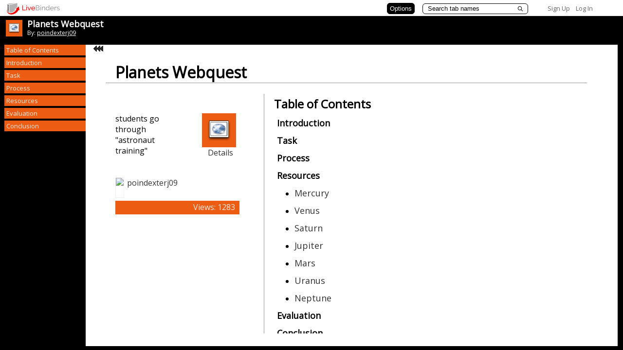

--- FILE ---
content_type: text/plain; charset=utf-8
request_url: https://www.livebinders.com/services/jsonrpc
body_size: 5642
content:
{ "result" : "{\"tabs\":[{\"template\":{\"framesHTML\":[\"\\u003cp style=\\\"text-align: center;\\\"\\u003e\\u003cspan style=\\\"font-family: terminal, monaco; font-size: x-large; color: #ff6600;\\\"\\u003eWelcome to Astronaut Training!\\u003c/span\\u003e\\u003c/p\\u003e\",\"\\u003cp\\u003e\\u003cspan style=\\\"font-family: terminal, monaco; font-size: medium; color: #ff6600;\\\"\\u003eHello students! I am happy to inform you that you have successfully enrolled in junior austronaut training!\\u003c/span\\u003e\\u003c/p\\u003e\\n\\u003cp\\u003e\\u003cspan style=\\\"font-family: terminal, monaco; font-size: medium; color: #ff6600;\\\"\\u003e\\u003cbr\\u003e\\u003c/span\\u003e\\u003c/p\\u003e\\n\\u003cp\\u003e\\u003cspan style=\\\"font-family: terminal, monaco; font-size: medium; color: #ff6600;\\\"\\u003e Throughout training, you will be assigned a crew; you will work together to expand your knowledge of our solar system. You and your crew will be assigned a destination that you must land your spaceship on and collect as much information and data on your destination as possible. You must report back to training and teach your fellow trainees about your specific destination.\\u0026nbsp;\\u003c/span\\u003e\\u003c/p\\u003e\\n\\u003cp\\u003e\\u003cspan style=\\\"font-family: terminal, monaco; font-size: medium;\\\"\\u003e\\u003cbr\\u003e\\u003c/span\\u003e\\u003c/p\\u003e\\n\\u003cp\\u003e\\u0026nbsp;\\u003c/p\\u003e\\n\\u003cp\\u003e\\u003cspan style=\\\"font-size: medium; font-family: terminal, monaco;\\\"\\u003e\\u003cbr\\u003e\\u003c/span\\u003e\\u003c/p\\u003e\\n\\u003cp\\u003e\\u0026nbsp;\\u003c/p\\u003e\\n\\u003cp\\u003e\\u003cspan style=\\\"font-size: medium; font-family: terminal, monaco;\\\"\\u003e\\u003cbr\\u003e\\u003c/span\\u003e\\u003c/p\\u003e\"],\"dimensions\":[],\"type\":\"5\",\"media\":[{\"content_type\":\"jmi/webpage\",\"notes\":\"\",\"description\":\"http://d1jqu7g1y74ds1.cloudfront.net/wp-content/uploads/2008/04/solarsystem1.jpg\",\"originating_url\":\"http://d1jqu7g1y74ds1.cloudfront.net/wp-content/uploads/2008/04/solarsystem1.jpg\",\"author\":\"\",\"idx\":0,\"url\":\"http://d1jqu7g1y74ds1.cloudfront.net/wp-content/uploads/2008/04/solarsystem1.jpg\",\"id\":6358279,\"thumbnail_url\":\"/images/web.png\",\"added\":true,\"properties\":0}]},\"id\":\"b19a01ab-b18f-0596-36e6-5156a4c48ad1\",\"name\":\"Introduction\",\"selectedSubtab\":-1},{\"template\":{\"framesHTML\":[\"\\u003cdiv id=\\\"slide-title\\\" style=\\\"padding: 1px; text-align: center; vertical-align: top; font-size: 18pt;\\\"\\u003e\\u003cspan style=\\\"font-family: terminal, monaco; font-size: x-large; color: #ff6600;\\\"\\u003eYour Mission\\u003c/span\\u003e\\u003c/div\\u003e\",\"\\u003cp\\u003e\\u003cspan style=\\\"color: #ff6600; font-size: medium; font-family: terminal, monaco;\\\"\\u003eYour job is to research your planet with your crew members so that you have enough information to describe and tell your fellow astronauts about it. After you know everything there is to know about your planet, your crew is to design a prezi to explain your findings. You and your crew will then present your prezi to the rest of the class so we all can learn about the planet you explored.\\u003c/span\\u003e\\u003c/p\\u003e\\n\\u003cp\\u003e\\u0026nbsp;\\u003c/p\\u003e\\n\\u003cp\\u003e\\u003cspan style=\\\"color: #ff6600; font-size: medium; font-family: terminal, monaco;\\\"\\u003eYour prezi should include the following information about your planet:\\u003c/span\\u003e\\u003c/p\\u003e\\n\\u003cp\\u003e\\u0026nbsp;\\u003c/p\\u003e\\n\\u003cp\\u003e\\u003cspan style=\\\"color: #ff6600; font-size: medium; font-family: terminal, monaco;\\\"\\u003e-How the planet got its name.\\u003c/span\\u003e\\u003c/p\\u003e\\n\\u003cp\\u003e\\u003cspan style=\\\"color: #ff6600; font-size: medium; font-family: terminal, monaco;\\\"\\u003e-How far away your planet is your planet from the sun?\\u003c/span\\u003e\\u003c/p\\u003e\\n\\u003cp\\u003e\\u003cspan style=\\\"color: #ff6600; font-size: medium; font-family: terminal, monaco;\\\"\\u003e-What your planet looks like.\\u003c/span\\u003e\\u003c/p\\u003e\\n\\u003cp\\u003e\\u003cspan style=\\\"color: #ff6600; font-size: medium; font-family: terminal, monaco;\\\"\\u003e-The diameter of your planet.\\u003c/span\\u003e\\u003c/p\\u003e\\n\\u003cp\\u003e\\u003cspan style=\\\"color: #ff6600; font-size: medium; font-family: terminal, monaco;\\\"\\u003e-How long is one year on your planet in Earth's years (Period of Revolution)?\\u003c/span\\u003e\\u003c/p\\u003e\\n\\u003cp\\u003e\\u003cspan style=\\\"color: #ff6600; font-size: medium; font-family: terminal, monaco;\\\"\\u003e-The temperature on your planet.\\u003c/span\\u003e\\u003c/p\\u003e\\n\\u003cp\\u003e\\u003cspan style=\\\"color: #ff6600; font-size: medium; font-family: terminal, monaco;\\\"\\u003e-Does it have any moons?\\u003c/span\\u003e\\u003c/p\\u003e\\n\\u003cp\\u003e\\u003cspan style=\\\"color: #ff6600; font-size: medium; font-family: terminal, monaco;\\\"\\u003e-Rotation period- what does this mean?\\u003c/span\\u003e\\u003c/p\\u003e\\n\\u003cp\\u003e\\u003cspan style=\\\"color: #ff6600; font-size: medium; font-family: terminal, monaco;\\\"\\u003e-What is your planet made of?\\u003c/span\\u003e\\u003c/p\\u003e\\n\\u003cp\\u003e\\u003cspan style=\\\"color: #ff6600; font-size: medium; font-family: terminal, monaco;\\\"\\u003e-Include at least 5 other interesting facts that you want to share about your planet.\\u003c/span\\u003e\\u003c/p\\u003e\\n\\u003cp\\u003e\\u003cspan style=\\\"color: #ff6600; font-size: medium; font-family: terminal, monaco;\\\"\\u003e-Make sure to include any difficult vocabulary and what they mean in your prezi!\\u003c/span\\u003e\\u003c/p\\u003e\\n\\u003cp\\u003e\\u0026nbsp;\\u003c/p\\u003e\\n\\u003cp\\u003e\\u0026nbsp;\\u003c/p\\u003e\"],\"dimensions\":[],\"type\":\"2\",\"media\":[{\"content_type\":\"jmi/blank\",\"idx\":0,\"id\":0}]},\"id\":\"83d0e453-1712-4909-bc4f-a1c3f0b445f0\",\"name\":\"Task\",\"selectedSubtab\":-1},{\"template\":{\"framesHTML\":[\"\\u003cp style=\\\"text-align: center;\\\"\\u003e\\u003cspan style=\\\"font-size: x-large; font-family: terminal, monaco; color: #ff6600;\\\"\\u003eThe Procedure\\u003c/span\\u003e\\u003c/p\\u003e\",\"\\u003cp\\u003e\\u003cspan style=\\\"font-family: terminal, monaco; font-size: medium; color: #ff6600;\\\"\\u003eThis page is your base. Report back to this page after each step of your mission. It will help you stay on track and make sure you complete your mission fully!\\u003c/span\\u003e\\u003c/p\\u003e\\n\\u003cp\\u003e\\u003cspan style=\\\"font-family: terminal, monaco; font-size: medium; color: #ff6600;\\\"\\u003e\\u003cbr\\u003e\\u003c/span\\u003e\\u003c/p\\u003e\\n\\u003cp\\u003e\\u003cspan style=\\\"font-family: terminal, monaco; font-size: medium; color: #ff6600;\\\"\\u003e1: Report to mission control (your teacher) to find out your crew members and your special destination. Most crews will have three members, but some may have four.\\u003c/span\\u003e\\u003c/p\\u003e\\n\\u003cp\\u003e\\u003cspan style=\\\"font-family: terminal, monaco; font-size: medium; color: #ff6600;\\\"\\u003e\\u003cbr\\u003e\\u003c/span\\u003e\\u003c/p\\u003e\\n\\u003cp\\u003e\\u003cspan style=\\\"font-family: terminal, monaco; font-size: medium; color: #ff6600;\\\"\\u003e2. Create a name for your crew and print the checklist under 'Evaluation'. Make sure you go over this checklist in order to get the best grade possible on your presentation.\\u003c/span\\u003e\\u003c/p\\u003e\\n\\u003cp\\u003e\\u003cspan style=\\\"font-family: terminal, monaco; font-size: medium; color: #ff6600;\\\"\\u003e\\u003cbr\\u003e\\u003c/span\\u003e\\u003c/p\\u003e\\n\\u003cp\\u003e\\u003cspan style=\\\"font-family: terminal, monaco; font-size: medium; color: #ff6600;\\\"\\u003e3. Click on Resources and find the subtab with your planet on it. Click that subtab.\\u0026nbsp;\\u003c/span\\u003e\\u003c/p\\u003e\\n\\u003cp\\u003e\\u003cspan style=\\\"font-family: terminal, monaco; font-size: medium; color: #ff6600;\\\"\\u003e\\u003cbr\\u003e\\u003c/span\\u003e\\u003c/p\\u003e\\n\\u003cp\\u003e\\u003cspan style=\\\"font-family: terminal, monaco; font-size: medium; color: #ff6600;\\\"\\u003e4. As a group, navigate through the links that are provided about your planet. Take notes on the important details. Make sure that you have all of the requirements- See the 'Task' tab.\\u003c/span\\u003e\\u003c/p\\u003e\\n\\u003cp\\u003e\\u003cspan style=\\\"font-family: terminal, monaco; font-size: medium; color: #ff6600;\\\"\\u003e\\u003cbr\\u003e\\u003c/span\\u003e\\u003c/p\\u003e\\n\\u003cp\\u003e\\u003cspan style=\\\"font-family: terminal, monaco; font-size: medium; color: #ff6600;\\\"\\u003e5. Go to Prezi by clicking this link- \\u003ca title=\\\"Prezi\\\" href=\\\"http://Prezi.com\\\" target=\\\"_blank\\\"\\u003ePrezi.com\\u003c/a\\u003e\\u003c/span\\u003e\\u003c/p\\u003e\\n\\u003cp\\u003e\\u003cspan style=\\\"font-family: terminal, monaco; font-size: medium; color: #ff6600;\\\"\\u003e\\u003cbr\\u003e\\u003c/span\\u003e\\u003c/p\\u003e\\n\\u003cp\\u003e\\u003cspan style=\\\"font-family: terminal, monaco; font-size: medium; color: #ff6600;\\\"\\u003e6. Find your teacher and have her log you into Prezi\\u003c/span\\u003e\\u003c/p\\u003e\\n\\u003cp\\u003e\\u003cspan style=\\\"font-family: terminal, monaco; font-size: medium; color: #ff6600;\\\"\\u003e\\u003cbr\\u003e\\u003c/span\\u003e\\u003c/p\\u003e\\n\\u003cp\\u003e\\u003cspan style=\\\"font-family: terminal, monaco; font-size: medium; color: #ff6600;\\\"\\u003e7. Create a new prezi. Title is with the name of your planet.\\u003c/span\\u003e\\u003c/p\\u003e\\n\\u003cp\\u003e\\u003cspan style=\\\"font-family: terminal, monaco; font-size: medium; color: #ff6600;\\\"\\u003e\\u003cbr\\u003e\\u003c/span\\u003e\\u003c/p\\u003e\\n\\u003cp\\u003e\\u003cspan style=\\\"font-family: terminal, monaco; font-size: medium; color: #ff6600;\\\"\\u003e8. Create slides that tell your classmates about what you learned through the links in the 'Resource' tab.\\u003c/span\\u003e\\u003c/p\\u003e\\n\\u003cp\\u003e\\u003cspan style=\\\"font-family: terminal, monaco; font-size: medium; color: #ff6600;\\\"\\u003e\\u003cbr\\u003e\\u003c/span\\u003e\\u003c/p\\u003e\\n\\u003cp\\u003e\\u003cspan style=\\\"font-family: terminal, monaco; font-size: medium; color: #ff6600;\\\"\\u003e9. Present to the class!\\u003c/span\\u003e\\u003c/p\\u003e\"],\"dimensions\":[],\"type\":\"2\",\"media\":[{\"content_type\":\"jmi/blank\",\"idx\":0,\"id\":0}]},\"id\":\"5cbc09db-bcb3-b969-263e-d15916dd2371\",\"name\":\"Process\",\"selectedSubtab\":-1},{\"template\":{\"framesHTML\":[\"\\u003cp style=\\\"text-align: center;\\\"\\u003e\\u003cspan style=\\\"color: #ff6600; font-size: x-large; font-family: terminal, monaco;\\\"\\u003eResources\\u003c/span\\u003e\\u003c/p\\u003e\",\"\\u003cdiv id=\\\"slide-outline\\\" class=\\\"slide-outline\\\" style=\\\"position: relative; padding: 0px; text-align: left; font-size: 18pt;\\\"\\u003e\\n\\u003cp style=\\\"font-size: 18pt;\\\"\\u003e\\u003cspan style=\\\"font-family: terminal, monaco; color: #ff6600;\\\"\\u003eGeneral Space References:\\u003c/span\\u003e\\u003c/p\\u003e\\n\\u003cp style=\\\"font-size: 18pt;\\\"\\u003e\\u003cspan style=\\\"font-size: small;\\\"\\u003e\\u003cspan style=\\\"color: #ff6600; font-family: terminal, monaco;\\\"\\u003e\\u003cbr\\u003e\\u003c/span\\u003e\\u003c/span\\u003e\\u003c/p\\u003e\\n\\u003cp style=\\\"font-size: 18pt;\\\"\\u003e\\u003cspan style=\\\"font-size: small;\\\"\\u003e\\u003cspan style=\\\"color: #ff6600; font-family: terminal, monaco;\\\"\\u003e(Click on the underlined words to navigate to sites)\\u003c/span\\u003e\\u003c/span\\u003e\\u003c/p\\u003e\\n\\u003cp style=\\\"font-size: 18pt;\\\"\\u003e\\u003cspan style=\\\"font-family: terminal, monaco; font-size: medium; color: #ff6600;\\\"\\u003e\\u003ca title=\\\"NASA for Kids\\\" href=\\\"http://www.nasa.gov/audience/forkids/kidsclub/flash/‎\\\" target=\\\"_blank\\\"\\u003e\\u003cspan style=\\\"color: #ff6600;\\\"\\u003eNASA\\u003c/span\\u003e\\u003c/a\\u003e\\u003c/span\\u003e\\u003c/p\\u003e\\n\\u003cp style=\\\"font-size: 18pt;\\\"\\u003e\\u003cspan style=\\\"font-family: terminal, monaco; font-size: medium; color: #ff6600;\\\"\\u003e\\u003ca title=\\\"National Geographic\\\" href=\\\"http://science.nationalgeographic.com/science/space/\\\" target=\\\"_blank\\\"\\u003e\\u003cspan style=\\\"color: #ff6600;\\\"\\u003eNational Geographic\\u003c/span\\u003e\\u003c/a\\u003e\\u003c/span\\u003e\\u003c/p\\u003e\\n\\u003cp style=\\\"font-size: 18pt;\\\"\\u003e\\u0026nbsp;\\u003c/p\\u003e\\n\\u003cp style=\\\"font-size: 18pt;\\\"\\u003e\\u0026nbsp;\\u003c/p\\u003e\\n\\u003c/div\\u003e\",\"\\u003cdiv id=\\\"slide-outline\\\" class=\\\"slide-outline\\\" style=\\\"position: relative; padding: 0px; text-align: left; font-size: 18pt;\\\"\\u003e\\n\\u003cp\\u003eClick to add text\\u003c/p\\u003e\\n\\u003c/div\\u003e\"],\"dimensions\":[],\"type\":\"5\",\"media\":[{\"content_type\":\"jmi/webpage\",\"notes\":\"\",\"description\":\"http://images.nationalgeographic.com/wpf/media-live/photos/000/247/cache/astronauts-fingernails-hands-shuttle_24798_600x450.jpg\",\"originating_url\":\"http://images.nationalgeographic.com/wpf/media-live/photos/000/247/cache/astronauts-fingernails-hands-shuttle_24798_600x450.jpg\",\"author\":\"\",\"idx\":0,\"url\":\"http://images.nationalgeographic.com/wpf/media-live/photos/000/247/cache/astronauts-fingernails-hands-shuttle_24798_600x450.jpg\",\"id\":6359173,\"thumbnail_url\":\"/images/web.png\",\"added\":true,\"properties\":0}]},\"subtabs\":[{\"template\":{\"framesHTML\":[\"\\u003cdiv id=\\\"slide-title\\\" style=\\\"padding: 1px; text-align: center; vertical-align: top; font-size: 18pt;\\\"\\u003e\\u003cspan style=\\\"font-family: terminal, monaco; font-size: x-large; color: #ff6600;\\\"\\u003eMercury\\u003c/span\\u003e\\u003c/div\\u003e\",\"\\u003cp\\u003e\\u003cspan style=\\\"font-size: medium; font-family: terminal, monaco; color: #ff6600;\\\"\\u003eClick the underlinded words to navigate to sites that tell you about Mercury!\\u003c/span\\u003e\\u003c/p\\u003e\\n\\u003cp\\u003e\\u0026nbsp;\\u003c/p\\u003e\\n\\u003cp\\u003e\\u003cspan style=\\\"font-size: medium; font-family: terminal, monaco; color: #ff6600;\\\"\\u003e\\u003ca title=\\\"Kids' Astronomy\\\" href=\\\"http://www.kidsastronomy.com/mercury.htm\\\" target=\\\"_blank\\\"\\u003e\\u003cspan style=\\\"color: #ff6600;\\\"\\u003eKids' Astronomy\\u003c/span\\u003e\\u003c/a\\u003e\\u003c/span\\u003e\\u003c/p\\u003e\\n\\u003cp\\u003e\\u003cspan style=\\\"font-size: medium; font-family: terminal, monaco; color: #ff6600;\\\"\\u003e\\u003ca title=\\\"Kids.org\\\" href=\\\"http://kids.nineplanets.org/mercury.htm\\\" target=\\\"_blank\\\"\\u003e\\u003cspan style=\\\"color: #ff6600;\\\"\\u003eKids.org\\u003c/span\\u003e\\u003c/a\\u003e\\u003c/span\\u003e\\u003c/p\\u003e\\n\\u003cp\\u003e\\u003cspan style=\\\"font-family: terminal, monaco; font-size: medium; color: #ff6600;\\\"\\u003e\\u003ca title=\\\"Nine Planets\\\" href=\\\"http://nineplanets.org/mercury.html\\\" target=\\\"_blank\\\"\\u003e\\u003cspan style=\\\"color: #ff6600;\\\"\\u003eNine Planets\\u003c/span\\u003e\\u003c/a\\u003e\\u003c/span\\u003e\\u003c/p\\u003e\\n\\u003cp\\u003e\\u003cspan style=\\\"font-family: terminal, monaco; font-size: medium; color: #ff6600;\\\"\\u003e\\u003ca title=\\\"WikiJunior\\\" href=\\\"http://en.wikibooks.org/wiki/Wikijunior:Solar_System/Mercury\\\" target=\\\"_blank\\\"\\u003e\\u003cspan style=\\\"color: #ff6600;\\\"\\u003eWiki Junior\\u003c/span\\u003e\\u003c/a\\u003e\\u003c/span\\u003e\\u003c/p\\u003e\\n\\u003cp\\u003e\\u003ca title=\\\"Think Quest\\\" href=\\\"http://solarsystem.nasa.gov/images/Mercury.jpg\\\" target=\\\"_blank\\\"\\u003e\\u003cspan style=\\\"font-family: terminal, monaco; font-size: medium; color: #ff6600;\\\"\\u003e\\u003cspan style=\\\"color: #ff6600;\\\"\\u003eThink Quest\\u003c/span\\u003e\\u003c/span\\u003e\\u003c/a\\u003e\\u003c/p\\u003e\\n\\u003cp\\u003e\\u003ca title=\\\"Welcome to the Planets\\\" href=\\\"http://pds.jpl.nasa.gov/planets/welcome/mercury.htm\\\" target=\\\"_blank\\\"\\u003e\\u003cspan style=\\\"font-family: terminal, monaco; font-size: medium; color: #ff6600;\\\"\\u003e\\u003cspan style=\\\"color: #ff6600;\\\"\\u003eWelcome to the Planets\\u003c/span\\u003e\\u003c/span\\u003e\\u003c/a\\u003e\\u003c/p\\u003e\"],\"dimensions\":[],\"type\":\"5\",\"media\":[{\"content_type\":\"jmi/webpage\",\"notes\":\"\",\"description\":\"http://solarsystem.nasa.gov/images/Mercury.jpg\",\"originating_url\":\"http://solarsystem.nasa.gov/images/Mercury.jpg\",\"author\":\"\",\"idx\":0,\"url\":\"http://solarsystem.nasa.gov/images/Mercury.jpg\",\"id\":6359842,\"thumbnail_url\":\"/images/web.png\",\"added\":true,\"properties\":0}]},\"id\":\"869cb860-8150-1e6f-d482-ed96e59097ad\",\"name\":\"Mercury\",\"selectedSubtab\":-1},{\"template\":{\"framesHTML\":[\"\\u003cdiv id=\\\"slide-title\\\" style=\\\"padding: 1px; text-align: center; vertical-align: top; font-size: 18pt;\\\"\\u003e\\u003cspan style=\\\"font-family: terminal, monaco; font-size: x-large; color: #ff6600;\\\"\\u003eVenus\\u003c/span\\u003e\\u003c/div\\u003e\",\"\\u003cp\\u003e\\u003cspan style=\\\"font-size: medium; font-family: terminal, monaco; color: #ff6600;\\\"\\u003eClick the underlinded words to navigate to sites that tell you about Venus!\\u003c/span\\u003e\\u003c/p\\u003e\\n\\u003cp\\u003e\\u003cspan style=\\\"font-size: medium; font-family: terminal, monaco; color: #ff6600;\\\"\\u003e\\u003cbr\\u003e\\u003c/span\\u003e\\u003c/p\\u003e\\n\\u003cp\\u003e\\u003ca title=\\\"Planets 4 Kids\\\" href=\\\"http://www.planetsforkids.org/planet-venus.html\\\" target=\\\"_blank\\\"\\u003e\\u003cspan style=\\\"font-size: medium; font-family: terminal, monaco; color: #ff6600;\\\"\\u003ePlanets 4 Kids\\u003c/span\\u003e\\u003c/a\\u003e\\u003c/p\\u003e\\n\\u003cp\\u003e\\u003ca title=\\\"Nine Planets\\\" href=\\\"http://kids.nineplanets.org/venus.htm\\\" target=\\\"_blank\\\"\\u003e\\u003cspan style=\\\"font-size: medium; font-family: terminal, monaco; color: #ff6600;\\\"\\u003eNine Planets\\u003c/span\\u003e\\u003c/a\\u003e\\u003c/p\\u003e\\n\\u003cp\\u003e\\u003ca title=\\\"Astronomy For Kids\\\" href=\\\"http://www.kidsastronomy.com/venus.htm\\\" target=\\\"_blank\\\"\\u003e\\u003cspan style=\\\"font-size: medium; font-family: terminal, monaco; color: #ff6600;\\\"\\u003eAstronomy for Kids\\u003c/span\\u003e\\u003c/a\\u003e\\u003c/p\\u003e\\n\\u003cp\\u003e\\u003ca title=\\\"Think Quest\\\" href=\\\"http://library.thinkquest.org/20104/Planets/venus.htm\\\" target=\\\"_blank\\\"\\u003e\\u003cspan style=\\\"font-size: medium; font-family: terminal, monaco; color: #ff6600;\\\"\\u003eThink Quest\\u003c/span\\u003e\\u003c/a\\u003e\\u003c/p\\u003e\\n\\u003cp\\u003e\\u003ca title=\\\"Science Kids\\\" href=\\\"http://www.sciencekids.co.nz/sciencefacts/planets/venus.html\\\" target=\\\"_blank\\\"\\u003e\\u003cspan style=\\\"font-size: medium; font-family: terminal, monaco; color: #ff6600;\\\"\\u003eScience Kids\\u003c/span\\u003e\\u003c/a\\u003e\\u003c/p\\u003e\\n\\u003cp\\u003e\\u003ca title=\\\"Welcome to the Planets\\\" href=\\\"http://pds.jpl.nasa.gov/planets/welcome/mercury.htm\\\" target=\\\"_blank\\\"\\u003e\\u003cspan style=\\\"font-size: medium; font-family: terminal, monaco; color: #ff6600;\\\"\\u003eWelcome to the Planets\\u003c/span\\u003e\\u003c/a\\u003e\\u003c/p\\u003e\"],\"dimensions\":[],\"type\":\"5\",\"media\":[{\"content_type\":\"jmi/webpage\",\"notes\":\"\",\"description\":\"http://solarsystem.nasa.gov//multimedia/gallery/PIA00159_732x520.jpg\",\"originating_url\":\"http://solarsystem.nasa.gov//multimedia/gallery/PIA00159_732x520.jpg\",\"author\":\"\",\"idx\":0,\"url\":\"http://solarsystem.nasa.gov//multimedia/gallery/PIA00159_732x520.jpg\",\"id\":6359936,\"thumbnail_url\":\"/images/web.png\",\"added\":true,\"properties\":0}]},\"id\":\"167904fa-e5c5-e231-2b09-5a08eb8297b3\",\"name\":\"Venus\",\"selectedSubtab\":-1},{\"template\":{\"framesHTML\":[\"\\u003cdiv id=\\\"slide-title\\\" style=\\\"padding: 1px; text-align: center; vertical-align: top; font-size: 18pt;\\\"\\u003e\\u003cspan style=\\\"font-family: terminal, monaco; font-size: x-large; color: #ff6600;\\\"\\u003eSaturn\\u003c/span\\u003e\\u003c/div\\u003e\",\"\\u003cp\\u003e\\u003cspan style=\\\"color: #ff6600; font-size: medium; font-family: terminal, monaco;\\\"\\u003eClick the underlinded words to navigate to sites that tell you about Saturn!\\u003c/span\\u003e\\u003c/p\\u003e\\n\\u003cp\\u003e\\u003cspan style=\\\"color: #ff6600; font-size: medium; font-family: terminal, monaco;\\\"\\u003e\\u003cbr\\u003e\\u003c/span\\u003e\\u003c/p\\u003e\\n\\u003cp\\u003e\\u003ca title=\\\"Astronomy for Kids\\\" href=\\\"http://www.kidsastronomy.com/saturn.htm\\\" target=\\\"_blank\\\"\\u003e\\u003cspan style=\\\"color: #ff6600; font-family: terminal, monaco; font-size: small;\\\"\\u003eAstronomy for Kids\\u003c/span\\u003e\\u003c/a\\u003e\\u003c/p\\u003e\\n\\u003cp\\u003e\\u003ca title=\\\"Nine Planets\\\" href=\\\"http://nineplanets.org/saturn.html\\\" target=\\\"_blank\\\"\\u003e\\u003cspan style=\\\"color: #ff6600; font-family: terminal, monaco; font-size: small;\\\"\\u003eNine Planets\\u003c/span\\u003e\\u003c/a\\u003e\\u003c/p\\u003e\\n\\u003cp\\u003e\\u003ca title=\\\"Think Quest\\\" href=\\\"http://library.thinkquest.org/20104/Planets/saturn.htm\\\" target=\\\"_blank\\\"\\u003e\\u003cspan style=\\\"color: #ff6600; font-family: terminal, monaco; font-size: small;\\\"\\u003eThink Quest\\u003c/span\\u003e\\u003c/a\\u003e\\u003c/p\\u003e\\n\\u003cp\\u003e\\u003ca title=\\\"Science Kids\\\" href=\\\"http://www.sciencekids.co.nz/sciencefacts/planets/saturn.html\\\" target=\\\"_blank\\\"\\u003e\\u003cspan style=\\\"color: #ff6600; font-family: terminal, monaco; font-size: small;\\\"\\u003eScience Kids\\u003c/span\\u003e\\u003c/a\\u003e\\u003c/p\\u003e\\n\\u003cp\\u003e\\u003ca title=\\\"Planets 4 Kids\\\" href=\\\"http://www.planetsforkids.org/planet-saturn.html\\\" target=\\\"_blank\\\"\\u003e\\u003cspan style=\\\"color: #ff6600; font-family: terminal, monaco; font-size: small;\\\"\\u003ePlanets 4 Kids\\u003c/span\\u003e\\u003c/a\\u003e\\u003c/p\\u003e\\n\\u003cp\\u003e\\u003ca title=\\\"Welcome to the Planets\\\" href=\\\"http://pds.jpl.nasa.gov/planets/welcome/mercury.htm\\\" target=\\\"_blank\\\"\\u003e\\u003cspan style=\\\"color: #ff6600; font-family: terminal, monaco; font-size: small;\\\"\\u003eWelcome to the Planets\\u003c/span\\u003e\\u003c/a\\u003e\\u003c/p\\u003e\"],\"dimensions\":[],\"type\":\"5\",\"media\":[{\"content_type\":\"jmi/webpage\",\"notes\":\"\",\"description\":\"http://www.jpl.nasa.gov/images/wfpc/20090317/saturn-browse.jpg\",\"originating_url\":\"http://www.jpl.nasa.gov/images/wfpc/20090317/saturn-browse.jpg\",\"author\":\"\",\"idx\":0,\"url\":\"http://www.jpl.nasa.gov/images/wfpc/20090317/saturn-browse.jpg\",\"id\":6360082,\"thumbnail_url\":\"/images/web.png\",\"added\":true,\"properties\":0}]},\"id\":\"2c440879-bf59-58dc-92de-9b5fe7204fb0\",\"name\":\"Saturn\",\"selectedSubtab\":-1},{\"template\":{\"framesHTML\":[\"\\u003cdiv id=\\\"slide-title\\\" style=\\\"padding: 1px; text-align: center; vertical-align: top; font-size: 18pt;\\\"\\u003e\\u003cspan style=\\\"font-family: terminal, monaco; font-size: x-large; color: #ff6600;\\\"\\u003eJupiter\\u003c/span\\u003e\\u003c/div\\u003e\",\"\\u003cp\\u003e\\u003cspan style=\\\"font-family: terminal, monaco; font-size: medium; color: #ff6600;\\\"\\u003eClick the underlinded words to navigate to sites that tell you about Jupiter!\\u003c/span\\u003e\\u003c/p\\u003e\\n\\u003cp\\u003e\\u003cspan style=\\\"font-family: terminal, monaco; font-size: medium; color: #ff6600;\\\"\\u003e\\u003cbr\\u003e\\u003c/span\\u003e\\u003c/p\\u003e\\n\\u003cp\\u003e\\u003ca title=\\\"Science Kids\\\" href=\\\"http://www.sciencekids.co.nz/sciencefacts/planets/jupiter.html\\\" target=\\\"_blank\\\"\\u003e\\u003cspan style=\\\"color: #ff6600; font-family: terminal, monaco; font-size: small;\\\"\\u003eScience Kids\\u003c/span\\u003e\\u003c/a\\u003e\\u003c/p\\u003e\\n\\u003cp\\u003e\\u003ca title=\\\"Nine Planets\\\" href=\\\"http://kids.nineplanets.org/jupiter.htm\\\" target=\\\"_blank\\\"\\u003e\\u003cspan style=\\\"color: #ff6600; font-family: terminal, monaco; font-size: small;\\\"\\u003eNine Planets\\u003c/span\\u003e\\u003c/a\\u003e\\u003c/p\\u003e\\n\\u003cp\\u003e\\u003ca title=\\\"Think Quest\\\" href=\\\"http://library.thinkquest.org/20104/Planets/Jupiter.htm\\\" target=\\\"_blank\\\"\\u003e\\u003cspan style=\\\"color: #ff6600; font-family: terminal, monaco; font-size: small;\\\"\\u003eThink Quest\\u003c/span\\u003e\\u003c/a\\u003e\\u003c/p\\u003e\\n\\u003cp\\u003e\\u003ca title=\\\"Astronomy for Kids\\\" href=\\\"http://www.kidsastronomy.com/jupiter.htm\\\" target=\\\"_blank\\\"\\u003e\\u003cspan style=\\\"color: #ff6600; font-family: terminal, monaco; font-size: small;\\\"\\u003eAstronomy for Kids\\u003c/span\\u003e\\u003c/a\\u003e\\u003c/p\\u003e\\n\\u003cp\\u003e\\u003ca title=\\\"WikiJunior\\\" href=\\\"http://en.wikibooks.org/wiki/Wikijunior:Solar_System/Jupiter\\\" target=\\\"_blank\\\"\\u003e\\u003cspan style=\\\"color: #ff6600; font-family: terminal, monaco; font-size: small;\\\"\\u003eWikiJunior\\u003c/span\\u003e\\u003c/a\\u003e\\u003c/p\\u003e\\n\\u003cp\\u003e\\u003ca title=\\\"Welcome to the Planets\\\" href=\\\"http://pds.jpl.nasa.gov/planets/welcome/mercury.htm\\\" target=\\\"_blank\\\"\\u003e\\u003cspan style=\\\"color: #ff6600; font-family: terminal, monaco; font-size: small;\\\"\\u003eWelcome to the Planets\\u003c/span\\u003e\\u003c/a\\u003e\\u003c/p\\u003e\"],\"dimensions\":[],\"type\":\"5\",\"media\":[{\"content_type\":\"jmi/webpage\",\"notes\":\"\",\"description\":\"http://pds.jpl.nasa.gov/planets/images/browse/jupiter/jupiter.jpg\",\"originating_url\":\"http://pds.jpl.nasa.gov/planets/images/browse/jupiter/jupiter.jpg\",\"author\":\"\",\"idx\":0,\"url\":\"http://pds.jpl.nasa.gov/planets/images/browse/jupiter/jupiter.jpg\",\"id\":6360514,\"thumbnail_url\":\"/images/web.png\",\"added\":true,\"properties\":0}]},\"id\":\"92f7e110-49e8-a536-f288-e7e9732a1a3a\",\"name\":\"Jupiter\",\"selectedSubtab\":-1},{\"template\":{\"framesHTML\":[\"\\u003cdiv id=\\\"slide-title\\\" style=\\\"padding: 1px; text-align: center; vertical-align: top; font-size: 18pt;\\\"\\u003e\\u003cspan style=\\\"color: #ff6600; font-size: x-large; font-family: terminal, monaco;\\\"\\u003eMars\\u003c/span\\u003e\\u003c/div\\u003e\",\"\\u003cp\\u003e\\u003cspan style=\\\"color: #ff6600; font-size: medium; font-family: terminal, monaco;\\\"\\u003eClick the underlinded words to navigate to sites that tell you about Mars!\\u003c/span\\u003e\\u003c/p\\u003e\\n\\u003cp\\u003e\\u003cspan style=\\\"color: #ff6600; font-size: medium; font-family: terminal, monaco;\\\"\\u003e\\u003cbr\\u003e\\u003c/span\\u003e\\u003c/p\\u003e\\n\\u003cp\\u003e\\u003cspan style=\\\"color: #ff6600; font-size: medium; font-family: terminal, monaco;\\\"\\u003e\\u003cbr\\u003e\\u003c/span\\u003e\\u003c/p\\u003e\\n\\u003cp\\u003e\\u003ca title=\\\"Exploration!\\\" href=\\\"http://mars.jpl.nasa.gov/participate/funzone/\\\" target=\\\"_blank\\\"\\u003e\\u003cspan style=\\\"color: #ff6600; font-family: terminal, monaco; font-size: small;\\\"\\u003eExploration!\\u003c/span\\u003e\\u003c/a\\u003e\\u003c/p\\u003e\\n\\u003cp\\u003e\\u003ca title=\\\"Planets for Kids!\\\" href=\\\"http://www.planetsforkids.org/planet-mars.html\\\" target=\\\"_blank\\\"\\u003e\\u003cspan style=\\\"color: #ff6600; font-family: terminal, monaco; font-size: small;\\\"\\u003ePlanets for Kids\\u003c/span\\u003e\\u003c/a\\u003e\\u003c/p\\u003e\\n\\u003cp\\u003e\\u003ca title=\\\"Kids' Astronomy\\\" href=\\\"http://www.kidsastronomy.com/mars.htm\\\" target=\\\"_blank\\\"\\u003e\\u003cspan style=\\\"color: #ff6600; font-family: terminal, monaco; font-size: small;\\\"\\u003eKids Astronomy\\u003c/span\\u003e\\u003c/a\\u003e\\u003c/p\\u003e\\n\\u003cp\\u003e\\u003ca title=\\\"ThinkQuest\\\" href=\\\"http://library.thinkquest.org/20104/Planets/Mars.htm\\\" target=\\\"_blank\\\"\\u003e\\u003cspan style=\\\"color: #ff6600; font-family: terminal, monaco; font-size: small;\\\"\\u003eThinkQuest\\u003c/span\\u003e\\u003c/a\\u003e\\u003c/p\\u003e\\n\\u003cp\\u003e\\u003ca title=\\\"Nine Planets\\\" href=\\\"http://kids.nineplanets.org/mars.htm\\\" target=\\\"_blank\\\"\\u003e\\u003cspan style=\\\"color: #ff6600; font-family: terminal, monaco; font-size: small;\\\"\\u003eNine Planets\\u003c/span\\u003e\\u003c/a\\u003e\\u003c/p\\u003e\\n\\u003cp\\u003e\\u003ca title=\\\"Welcome to the Planets\\\" href=\\\"http://pds.jpl.nasa.gov/planets/welcome/mercury.htm\\\" target=\\\"_blank\\\"\\u003e\\u003cspan style=\\\"color: #ff6600; font-size: medium; font-family: terminal, monaco;\\\"\\u003eWelcome to the Planets\\u003c/span\\u003e\\u003c/a\\u003e\\u003c/p\\u003e\"],\"dimensions\":[],\"type\":\"5\",\"media\":[{\"content_type\":\"jmi/webpage\",\"notes\":\"\",\"description\":\"http://www.thetimes.co.uk/tto/multimedia/archive/00115/mars2_115916c.jpg\",\"originating_url\":\"http://www.thetimes.co.uk/tto/multimedia/archive/00115/mars2_115916c.jpg\",\"author\":\"\",\"idx\":0,\"url\":\"http://www.thetimes.co.uk/tto/multimedia/archive/00115/mars2_115916c.jpg\",\"id\":6360736,\"thumbnail_url\":\"/images/web.png\",\"added\":true,\"properties\":0}]},\"id\":\"97130dc0-34cf-e084-6dfe-00563145ce3e\",\"name\":\"Mars\",\"selectedSubtab\":-1},{\"template\":{\"framesHTML\":[\"\\u003cdiv id=\\\"slide-title\\\" style=\\\"padding: 1px; text-align: center; vertical-align: top; font-size: 18pt;\\\"\\u003e\\u003cspan style=\\\"font-size: x-large; font-family: terminal, monaco; color: #ff6600;\\\"\\u003eUranus\\u003c/span\\u003e\\u003c/div\\u003e\",\"\\u003cp\\u003e\\u003cspan style=\\\"color: #ff6600; font-size: medium; font-family: terminal, monaco;\\\"\\u003eClick the underlinded words to navigate to sites that tell you about Uranus!\\u003c/span\\u003e\\u003c/p\\u003e\\n\\u003cp\\u003e\\u003cspan style=\\\"color: #ff6600; font-size: medium; font-family: terminal, monaco;\\\"\\u003e\\u003cbr /\\u003e\\u003c/span\\u003e\\u003c/p\\u003e\\n\\u003cp\\u003e\\u003ca title=\\\"Nine Planets\\\" href=\\\"http://kids.nineplanets.org/uranus.htm\\\" target=\\\"_blank\\\"\\u003e\\u003cspan style=\\\"color: #ff6600; font-size: medium; font-family: terminal, monaco;\\\"\\u003eNine Planets\\u003c/span\\u003e\\u003c/a\\u003e\\u003c/p\\u003e\\n\\u003cp\\u003e\\u003ca title=\\\"ThinkQuest\\\" href=\\\"http://library.thinkquest.org/20104/Planets/uranus.htm\\\" target=\\\"_blank\\\"\\u003e\\u003cspan style=\\\"color: #ff6600; font-size: medium; font-family: terminal, monaco;\\\"\\u003eThinkQuest\\u003c/span\\u003e\\u003c/a\\u003e\\u003c/p\\u003e\\n\\u003cp\\u003e\\u003ca title=\\\"Planets for Kids\\\" href=\\\"http://www.planetsforkids.org/planet-uranus.html\\\" target=\\\"_blank\\\"\\u003e\\u003cspan style=\\\"color: #ff6600; font-size: medium; font-family: terminal, monaco;\\\"\\u003ePlanets 4 Kids\\u003c/span\\u003e\\u003c/a\\u003e\\u003c/p\\u003e\\n\\u003cp\\u003e\\u003ca title=\\\"WikiJunior\\\" href=\\\"http://en.wikibooks.org/wiki/Wikijunior:Solar_System/Uranus\\\" target=\\\"_blank\\\"\\u003e\\u003cspan style=\\\"color: #ff6600; font-size: medium; font-family: terminal, monaco;\\\"\\u003eWikiJunior\\u003c/span\\u003e\\u003c/a\\u003e\\u003c/p\\u003e\\n\\u003cp\\u003e\\u003ca title=\\\"Kids' Astronomy\\\" href=\\\"http://www.kidsastronomy.com/uranus.htm\\\" target=\\\"_blank\\\"\\u003e\\u003cspan style=\\\"color: #ff6600; font-size: medium; font-family: terminal, monaco;\\\"\\u003eKids' Astronomy\\u003c/span\\u003e\\u003c/a\\u003e\\u003c/p\\u003e\\n\\u003cp\\u003e\\u003ca title=\\\"Welcome to the Planets\\\" href=\\\"http://pds.jpl.nasa.gov/planets/welcome/mercury.htm\\\" target=\\\"_blank\\\"\\u003e\\u003cspan style=\\\"color: #ff6600; font-size: medium; font-family: terminal, monaco;\\\"\\u003eWelcome to the Planets\\u003c/span\\u003e\\u003c/a\\u003e\\u003c/p\\u003e\\n\\u003cp\\u003e\\u003cspan style=\\\"color: #ff6600; font-size: medium; font-family: terminal, monaco;\\\"\\u003e\\u003cbr /\\u003e\\u003c/span\\u003e\\u003c/p\\u003e\\n\\u003cp\\u003e\\u003cspan style=\\\"color: #ff6600; font-size: medium; font-family: terminal, monaco;\\\"\\u003e\\u003cbr /\\u003e\\u003c/span\\u003e\\u003c/p\\u003e\"],\"dimensions\":[],\"type\":\"5\",\"media\":[{\"content_type\":\"jmi/webpage\",\"notes\":\"\",\"description\":\"http://moorishharem.com/wp-content/uploads/2013/08/uranus-planet-620x465.jpg\",\"originating_url\":\"http://moorishharem.com/wp-content/uploads/2013/08/uranus-planet-620x465.jpg\",\"author\":\"\",\"idx\":0,\"url\":\"http://moorishharem.com/wp-content/uploads/2013/08/uranus-planet-620x465.jpg\",\"id\":6360859,\"thumbnail_url\":\"/images/web.png\",\"added\":true,\"properties\":0}]},\"id\":\"2f73ed82-ee6b-1ab5-8864-a9f7b77c2e4d\",\"name\":\"Uranus\",\"selectedSubtab\":-1},{\"template\":{\"framesHTML\":[\"\\u003cdiv id=\\\"slide-title\\\" style=\\\"padding: 1px; text-align: center; vertical-align: top; font-size: 18pt;\\\"\\u003e\\u003cspan style=\\\"color: #ff6600; font-size: x-large; font-family: terminal, monaco;\\\"\\u003eNeptune\\u003c/span\\u003e\\u003c/div\\u003e\",\"\\u003cp\\u003e\\u003cspan style=\\\"color: #ff6600; font-size: medium; font-family: terminal, monaco;\\\"\\u003eClick the underlinded words to navigate to sites that tell you about Neptune!\\u003c/span\\u003e\\u003c/p\\u003e\\n\\u003cp\\u003e\\u003cspan style=\\\"color: #ff6600; font-size: medium; font-family: terminal, monaco;\\\"\\u003e\\u003cbr /\\u003e\\u003c/span\\u003e\\u003c/p\\u003e\\n\\u003cp\\u003e\\u003cspan style=\\\"color: #ff6600; font-size: medium; font-family: terminal, monaco;\\\"\\u003e\\u003cbr /\\u003e\\u003c/span\\u003e\\u003c/p\\u003e\\n\\u003cp\\u003e\\u003ca title=\\\"Planets 4 Kids\\\" href=\\\"http://www.planetsforkids.org/planet-neptune.html\\\" target=\\\"_blank\\\"\\u003e\\u003cspan style=\\\"color: #ff6600; font-size: medium; font-family: terminal, monaco;\\\"\\u003ePlanets 4 Kids\\u003c/span\\u003e\\u003c/a\\u003e\\u003c/p\\u003e\\n\\u003cp\\u003e\\u003ca title=\\\"Nine Planets\\\" href=\\\"http://kids.nineplanets.org/neptune.htm\\\" target=\\\"_blank\\\"\\u003e\\u003cspan style=\\\"color: #ff6600; font-size: medium; font-family: terminal, monaco;\\\"\\u003eNine Planets\\u003c/span\\u003e\\u003c/a\\u003e\\u003c/p\\u003e\\n\\u003cp\\u003e\\u003ca title=\\\"WikiJunior\\\" href=\\\"http://en.wikibooks.org/wiki/Wikijunior:Solar_System/Neptune\\\" target=\\\"_blank\\\"\\u003e\\u003cspan style=\\\"color: #ff6600; font-size: medium; font-family: terminal, monaco;\\\"\\u003eWikiJunior\\u003c/span\\u003e\\u003c/a\\u003e\\u003c/p\\u003e\\n\\u003cp\\u003e\\u003ca title=\\\"ThinkQuest\\\" href=\\\"http://library.thinkquest.org/20104/Planets/neptune.htm\\\" target=\\\"_blank\\\"\\u003e\\u003cspan style=\\\"color: #ff6600; font-size: medium; font-family: terminal, monaco;\\\"\\u003eThinkQuest\\u003c/span\\u003e\\u003c/a\\u003e\\u003c/p\\u003e\\n\\u003cp\\u003e\\u003ca title=\\\"Kids' Astronomy\\\" href=\\\"http://www.kidsastronomy.com/neptune.htm\\\" target=\\\"_blank\\\"\\u003e\\u003cspan style=\\\"color: #ff6600; font-size: medium; font-family: terminal, monaco;\\\"\\u003eKids' Astronomy\\u003c/span\\u003e\\u003c/a\\u003e\\u003c/p\\u003e\\n\\u003cp\\u003e\\u003ca title=\\\"Welcome to the Planets\\\" href=\\\"http://pds.jpl.nasa.gov/planets/welcome/mercury.htm\\\" target=\\\"_blank\\\"\\u003e\\u003cspan style=\\\"color: #ff6600; font-size: medium; font-family: terminal, monaco;\\\"\\u003eWelcome to the Planets\\u003c/span\\u003e\\u003c/a\\u003e\\u003c/p\\u003e\"],\"dimensions\":[],\"type\":\"5\",\"media\":[{\"content_type\":\"jmi/webpage\",\"notes\":\"\",\"description\":\"http://alexautindotcom.files.wordpress.com/2013/07/neptune.jpg\",\"originating_url\":\"http://alexautindotcom.files.wordpress.com/2013/07/neptune.jpg\",\"author\":\"\",\"idx\":0,\"url\":\"http://alexautindotcom.files.wordpress.com/2013/07/neptune.jpg\",\"id\":6360860,\"thumbnail_url\":\"/images/web.png\",\"added\":true,\"properties\":0}]},\"id\":\"e7abdace-a2ab-61ba-9cad-e1f5b525f295\",\"name\":\"Neptune\",\"selectedSubtab\":-1}],\"id\":\"3275a633-e81b-60a9-df27-4ea8520aff49\",\"name\":\"Resources\",\"selectedSubtab\":-1},{\"template\":{\"framesHTML\":[\"\\u003cdiv id=\\\"slide-title\\\" style=\\\"padding: 1px; text-align: center; vertical-align: top; font-size: 18pt;\\\"\\u003e\\u003cspan style=\\\"font-family: terminal, monaco; font-size: x-large; color: #ff6600;\\\"\\u003eEvaluation\\u003c/span\\u003e\\u003c/div\\u003e\",\"\\u003cp\\u003e\\u003cspan style=\\\"font-family: terminal, monaco; font-size: medium; color: #ff6600;\\\"\\u003eYour group work, prezi and your final presentation will be evaluated. Under resources, you will find an \\\"Evaluation Checklist\\\". This checklist will make sure that you have all of the necessary parts completed in order to succeed at this WebQuest.\\u003c/span\\u003e\\u003c/p\\u003e\"],\"dimensions\":[],\"type\":\"5\",\"media\":[{\"content_type\":\"jmi/webpage\",\"description\":\"https://docs.google.com/document/d/1PEhiV7zr3Ei1U8QfLYLCiYTAN77lc9FVZvYcDdheqc4/edit\",\"notes\":\"\",\"originating_url\":\"https://docs.google.com/document/d/1PEhiV7zr3Ei1U8QfLYLCiYTAN77lc9FVZvYcDdheqc4/edit\",\"author\":\"\",\"idx\":0,\"url\":\"https://docs.google.com/document/d/1PEhiV7zr3Ei1U8QfLYLCiYTAN77lc9FVZvYcDdheqc4/edit\",\"thumbnail_url\":\"/images/web.png\",\"id\":6362333,\"added\":true,\"properties\":0}]},\"id\":\"193c82f4-d7ab-d6dc-5abc-27ed42aa4b91\",\"name\":\"Evaluation\",\"selectedSubtab\":-1},{\"template\":{\"framesHTML\":[\"\\u003cdiv id=\\\"slide-title\\\" style=\\\"padding: 1px; text-align: center; vertical-align: top; font-size: 18pt;\\\"\\u003e\\u003cspan style=\\\"font-size: x-large; font-family: terminal, monaco; color: #ff6600;\\\"\\u003eFinal Thoughts\\u003c/span\\u003e\\u003c/div\\u003e\",\"\\u003cp\\u003e\\u003cspan style=\\\"font-family: terminal, monaco; font-size: medium; color: #ff6600;\\\"\\u003eThroughout this WebQuest you have learned some really great information about ALL of the planets. By gathering information with your crew members you were able to work together and collaborate in order to create something that the whole class could benifit from!\\u003c/span\\u003e\\u003c/p\\u003e\\n\\u003cp\\u003e\\u003cspan style=\\\"font-family: terminal, monaco; font-size: medium; color: #ff6600;\\\"\\u003eHere are some other really great websites that will teach you even more about space!\\u003c/span\\u003e\\u003c/p\\u003e\\n\\u003cp\\u003e\\u0026nbsp;\\u003c/p\\u003e\\n\\u003cp\\u003e\\u003cspan style=\\\"font-family: terminal, monaco; font-size: medium; color: #ff6600;\\\"\\u003eThank you to all of the crew members who worked so hard to make this WebQuest work!\\u003c/span\\u003e\\u003c/p\\u003e\"],\"dimensions\":[],\"type\":\"2\",\"media\":[{\"content_type\":\"jmi/blank\",\"idx\":0,\"id\":0}]},\"id\":\"52505f41-314a-e288-820d-47df465160fa\",\"name\":\"Conclusion\",\"selectedSubtab\":-1}],\"version\":175,\"selectedTab\":5,\"thumbnail_url\":\"/images/web.png\",\"id\":\"1095866\",\"tabLayout\":\"side\",\"defaultTabColor\":\"#ec5c12\",\"backgroundColor\":\"#000000\"}", "error":"", "id": 1, "jsonrpc": "2.0" }